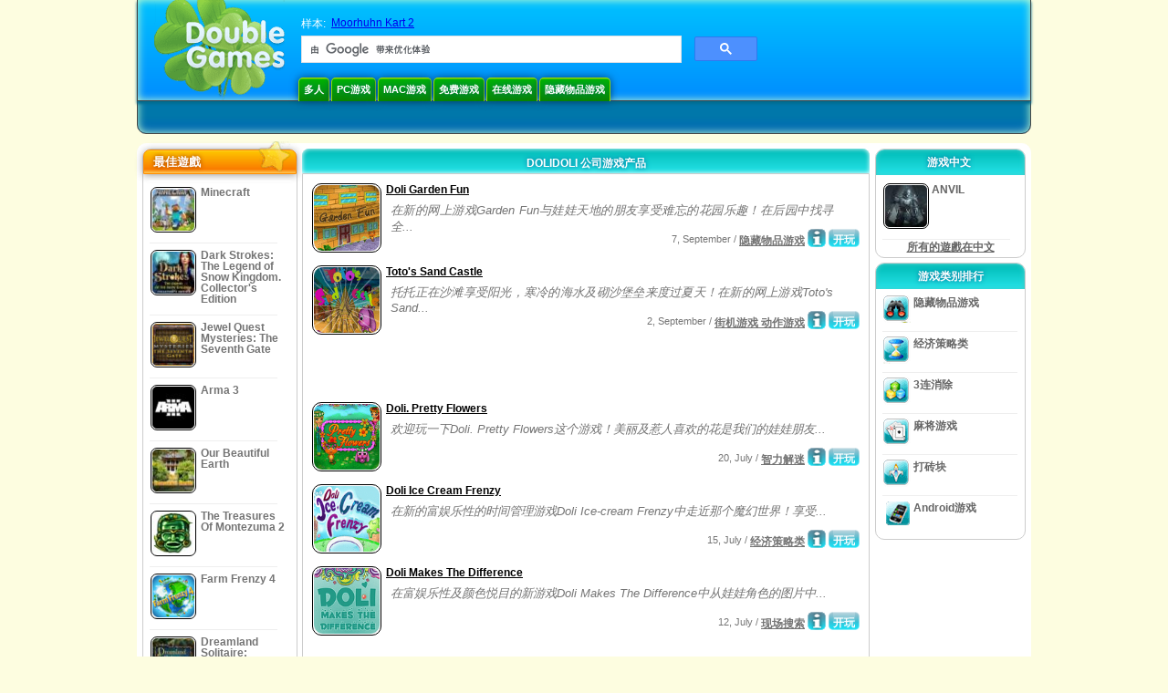

--- FILE ---
content_type: text/html; charset=utf-8
request_url: https://www.google.com/recaptcha/api2/aframe
body_size: 113
content:
<!DOCTYPE HTML><html><head><meta http-equiv="content-type" content="text/html; charset=UTF-8"></head><body><script nonce="zM4gBAnSJvfe5RN0_tDtsA">/** Anti-fraud and anti-abuse applications only. See google.com/recaptcha */ try{var clients={'sodar':'https://pagead2.googlesyndication.com/pagead/sodar?'};window.addEventListener("message",function(a){try{if(a.source===window.parent){var b=JSON.parse(a.data);var c=clients[b['id']];if(c){var d=document.createElement('img');d.src=c+b['params']+'&rc='+(localStorage.getItem("rc::a")?sessionStorage.getItem("rc::b"):"");window.document.body.appendChild(d);sessionStorage.setItem("rc::e",parseInt(sessionStorage.getItem("rc::e")||0)+1);localStorage.setItem("rc::h",'1767396144030');}}}catch(b){}});window.parent.postMessage("_grecaptcha_ready", "*");}catch(b){}</script></body></html>